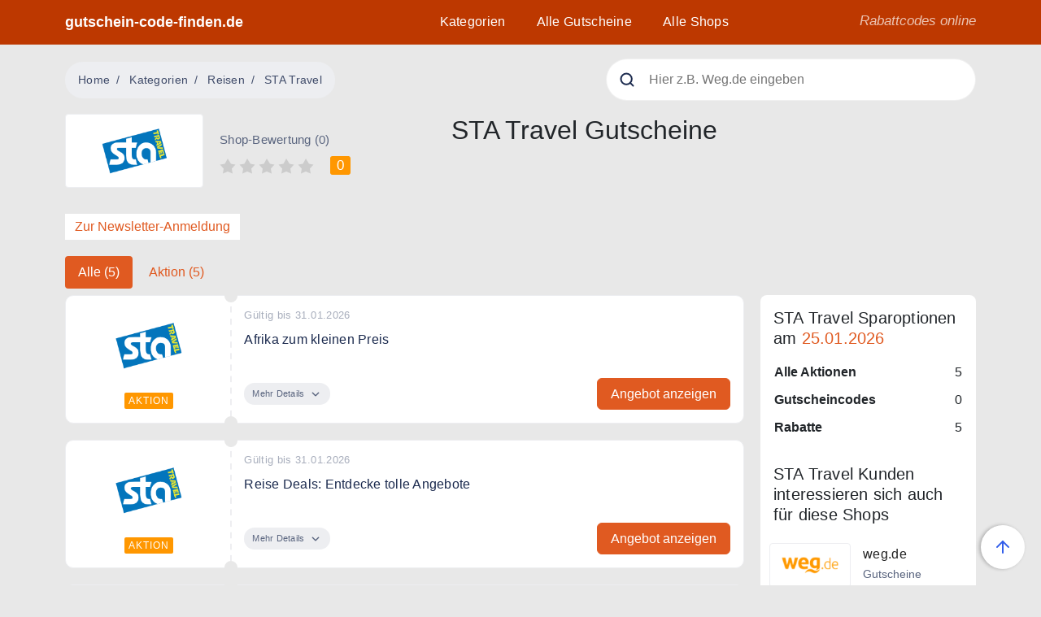

--- FILE ---
content_type: text/html; charset=UTF-8
request_url: https://gutschein-code-finden.de/gutscheine/statravel.de
body_size: 14500
content:
<!DOCTYPE html>
<html lang="de">

    <head>
        <meta charset="utf-8">
<meta name="viewport" content="width=device-width, initial-scale=1">

    <meta name="csrf-token" content="fTES3rssJpROOiUcmhuYnH6vrH6vvZpOumfmRjQ5">

            <title>STA Travel Afrika zum kleinen Preis Gutschein ❤️ aktuell von Januar 2026</title>
    
            <meta name="description" content="Spare mit den 5 Gutscheinen direkt bei STA Travel. Mit dem bestem Gutschein sparst Du heute 50%. Alle Gutscheine aktuell von Januar 2026 hier.">
    
    <meta name="keywords" content="">
    <meta name="robots" content="max-snippet:-1, max-image-preview:large, max-video-preview:-1">
    <link rel="canonical" href="https://gutschein-code-finden.de/gutscheine/statravel.de" />
    <meta property="og:locale" content="de_DE" />
    <meta property="og:type" content="" />
    <meta property="og:title" content="STA Travel Afrika zum kleinen Preis von Januar 2026" />
    <meta property="og:description" content="" />
    <meta property="og:url" content="https://gutschein-code-finden.de/gutscheine/statravel.de" />
    <meta property="og:site_name" content="" />

    <meta property="article:publisher" content="https://www.facebook.com/urlaubsgutscheine.de/" />
        <meta property="article:section" content="">
    <meta property="article:published_time" content="2022-10-07T15:08:30+00:00" />
    <meta property="article:modified_time" content="2026-01-02T16:30:41+00:00" />
    <meta property="og:updated_time" content="2026-01-02T16:30:41+00:00" />
        <meta name="twitter:card" content="summary_large_image" />
    <meta name="twitter:description" content="STA Travel Afrika zum kleinen Preis von Januar 2026" />
    <meta name="twitter:content" content="" />
    <meta name="twitter:site" content="@UrlaubsGutsche" />

        <meta name="twitter:creator" content="@UrlaubsGutsche" />
    
<link rel="Apple-Touch-Symbol" sizes="57x57" href="https://gutschein-code-finden.de/icons/apple-icon-57x57.png">
<link rel="Apple-Touch-Symbol" sizes="60x60" href="https://gutschein-code-finden.de/icons/apple-icon-60x60.png">
<link rel="Apple-Touch-Symbol" sizes=" 72x72" href="https://gutschein-code-finden.de/icons/apple-icon-72x72.png">
<link rel="Apple-Touch-Symbol" sizes="76x76" href="https://gutschein-code-finden.de/icons/apple-icon-76x76.png">
<link rel="Apple-Touch-Symbol" sizes=" 114x114" href="https://gutschein-code-finden.de/icons/apple-icon-114x114.png">
<link rel="Apple-Touch-Symbol" sizes="120x120" href="https://gutschein-code-finden.de/icons/apple-icon-120x120.png">
<link rel="Apple-Touch-Symbol" sizes="144x144" href="https://gutschein-code-finden.de/icons/apple-icon-144x144.png">
<link rel="apple-touch-icon" sizes=" 152x152" href="https://gutschein-code-finden.de/icons/apple-icon-152x152.png">
<link rel="apple-touch-icon" sizes="180x180" href="https://gutschein-code-finden.de/icons/apple-icon-180x180.png">
<link rel="icon" type="image/png" sizes="192x192" href="https://gutschein-code-finden.de/icons/android-icon-192x192.png">
<link rel="icon" type="image/png" sizes="32x32" href="https://gutschein-code-finden.de/icons/favicon-32x32.png">
<link rel="icon" type="image/png" sizes="96x96" href="https://gutschein-code-finden.de/icons/favicon-96x96.png">
<link rel="icon" type="image/png" sizes="16x16" href="https://gutschein-code-finden.de/icons/favicon-16x16.png">
<meta name="msapplication-TileColor" content="#ffffff">
<meta name="msapplication-TileImage" content="https://gutschein-code-finden.de/icons/ms-icon-144x144.png">
<meta name="theme-color" content="#ffffff">
<link rel="manifest" href="https://gutschein-code-finden.de/icons/manifest.json">

<link rel="preconnect" href="https://s7.addthis.com">
<link rel="preconnect" href="https://www.google-analytics.com">
<link rel="preconnect" href="https://z.moatads.com">
<link rel="preconnect" href="https://googleads.g.doubleclick.net">
<link rel="preconnect" href="https://www.googleadservices.com">

<link rel="dns-prefetch" href="https://s7.addthis.com">
<link rel="dns-prefetch" href="https://www.google-analytics.com">
<link rel="dns-prefetch" href="https://z.moatads.com">
<link rel="dns-prefetch" href="https://googleads.g.doubleclick.net">
<link rel="dns-prefetch" href="https://www.googleadservices.com">

<link rel="preload" href="https://gutschein-code-finden.de/fonts/sf-ui-display-light-58646b33e0551.woff" as="font" type="font/woff" crossorigin="anonymous">
<link rel="preload" href="https://gutschein-code-finden.de/fonts/sf-ui-display-medium-58646be638f96.woff" as="font" type="font/woff" crossorigin="anonymous">
<link rel="preload" href="https://gutschein-code-finden.de/fonts/sf-ui-display-semibold-58646eddcae92.woff" as="font" type="font/woff" crossorigin="anonymous">
<link rel="preload" href="https://gutschein-code-finden.de/fonts/sf-ui-display-bold-58646a511e3d9.woff" as="font" type="font/woff" crossorigin="anonymous">


  <style>:root{--blue:#007bff;--indigo:#6610f2;--purple:#6f42c1;--pink:#e83e8c;--red:#dc3545;--orange:#fd7e14;--yellow:#ffc107;--green:#28a745;--teal:#20c997;--cyan:#17a2b8;--white:#fff;--gray:#6c757d;--gray-dark:#343a40;--primary:#e05a21;--secondary:#6c757d;--success:#28a745;--info:#17a2b8;--light:#edeef1;--danger:#ff4136;--dark-blue:#1b2a4e;--almost-black:#212121;--breakpoint-xs:0;--breakpoint-sm:576px;--breakpoint-md:768px;--breakpoint-lg:992px;--breakpoint-xl:1200px;--font-family-sans-serif:Ubuntu,Open Sans,sans-serif;--font-family-monospace:SFMono-Regular,Menlo,Monaco,Consolas,&quot;Liberation Mono&quot;,&quot;Courier New&quot;,monospace}*,:after,:before{box-sizing:border-box}html{font-family:sans-serif;line-height:1.15;-webkit-text-size-adjust:100%}header,main,nav{display:block}body{margin:0;font-family:Ubuntu,Open Sans,sans-serif;font-size:1rem;font-weight:300;line-height:1.5;color:#212529;text-align:left;background-color:#e8e8e8}h1,h2,h3,h4,h5{margin-top:0;margin-bottom:22px}p{margin-top:0;margin-bottom:1rem}ol,ul{margin-bottom:1rem}ol,ul{margin-top:0}strong{font-weight:bolder}small{font-size:80%}a{color:#e05a21;text-decoration:none;background-color:transparent}img{border-style:none}img,svg{vertical-align:middle}svg{overflow:hidden}table{border-collapse:collapse}th{text-align:inherit;text-align:-webkit-match-parent}button{border-radius:0}button,input{margin:0;font-family:inherit;font-size:inherit;line-height:inherit}button,input{overflow:visible}button{text-transform:none}[type=button],button{-webkit-appearance:button}[type=button]::-moz-focus-inner,button::-moz-focus-inner{padding:0;border-style:none}::-webkit-file-upload-button{font:inherit;-webkit-appearance:button}.h4,.h5,.h6,h1,h2,h3,h4,h5{margin-bottom:22px;font-weight:400;line-height:1.25}h1,h2{font-size:2rem}h3{font-size:1.75rem}.h4,h4{font-size:1.5rem}.h5,h5{font-size:1.25rem}.h6{font-size:1.125rem}small{font-size:1rem;font-weight:400}.container{width:100%;padding-right:10px;padding-left:10px;margin-right:auto;margin-left:auto}@media (min-width:576px){.container{max-width:540px}}@media (min-width:768px){.container{max-width:720px}}@media (min-width:992px){.container{max-width:960px}}@media (min-width:1200px){.container{max-width:1140px}}.row{display:flex;flex-wrap:wrap;margin-right:-10px;margin-left:-10px}.col-12,.col-4,.col-5,.col-7,.col-8,.col-lg-3,.col-lg-5,.col-lg-6,.col-lg-9,.col-md-2,.col-md-3,.col-md-4,.col-md-7,.col-md-8,.col-md-9,.col-sm-3,.col-sm-9,.col-xl-3,.col-xl-6{position:relative;width:100%;padding-right:10px;padding-left:10px}.col-4{flex:0 0 33.3333333333%;max-width:33.3333333333%}.col-5{flex:0 0 41.6666666667%;max-width:41.6666666667%}.col-7{flex:0 0 58.3333333333%;max-width:58.3333333333%}.col-8{flex:0 0 66.6666666667%;max-width:66.6666666667%}.col-12{flex:0 0 100%;max-width:100%}.order-1{order:1}.order-2{order:2}.order-3{order:3}.order-4{order:4}.order-9{order:9}@media (min-width:576px){.col-sm-3{flex:0 0 25%;max-width:25%}.col-sm-9{flex:0 0 75%;max-width:75%}}@media (min-width:768px){.col-md-2{flex:0 0 16.6666666667%;max-width:16.6666666667%}.col-md-3{flex:0 0 25%;max-width:25%}.col-md-4{flex:0 0 33.3333333333%;max-width:33.3333333333%}.col-md-7{flex:0 0 58.3333333333%;max-width:58.3333333333%}.col-md-8{flex:0 0 66.6666666667%;max-width:66.6666666667%}.col-md-9{flex:0 0 75%;max-width:75%}.order-md-5{order:5}}@media (min-width:992px){.col-lg-3{flex:0 0 25%;max-width:25%}.col-lg-5{flex:0 0 41.6666666667%;max-width:41.6666666667%}.col-lg-6{flex:0 0 50%;max-width:50%}.col-lg-9{flex:0 0 75%;max-width:75%}}@media (min-width:1200px){.col-xl-3{flex:0 0 25%;max-width:25%}.col-xl-6{flex:0 0 50%;max-width:50%}}.nav{display:flex;flex-wrap:wrap;padding-left:0;margin-bottom:0;list-style:none}.nav-link{display:block;padding:.5rem 1rem}.nav-pills .nav-link{border-radius:.25rem}.nav-pills .nav-link.active{color:#fff;background-color:#007bff}.navbar{position:relative;padding:.5rem 1rem}.navbar{display:flex;flex-wrap:wrap;align-items:center;justify-content:space-between}.navbar-collapse{flex-basis:100%;flex-grow:1;align-items:center}.navbar-toggler{padding:.25rem .75rem;font-size:1.25rem;line-height:1;background-color:transparent;border:1px solid transparent;border-radius:.25rem}@media (min-width:992px){.navbar-expand-lg{flex-flow:row nowrap;justify-content:flex-start}.navbar-expand-lg .navbar-collapse{display:flex!important;flex-basis:auto}.navbar-expand-lg .navbar-toggler{display:none}}.card{position:relative;display:flex;flex-direction:column;min-width:0;word-wrap:break-word;background-color:#fff;background-clip:border-box;border:1px solid #edeef1;border-radius:10px}.card-body{flex:1 1 auto;min-height:1px;padding:1.25rem}.card-title{margin-bottom:.75rem}.bg-white{background-color:#fff!important}.rounded{border-radius:8px!important}.d-none{display:none!important}.d-block{display:block!important}.d-flex{display:flex!important}@media (min-width:768px){.d-md-inline-block{display:inline-block!important}.d-md-block{display:block!important}}@media (min-width:992px){.d-lg-block{display:block!important}}@media (min-width:1200px){.d-xl-block{display:block!important}}.flex-column{flex-direction:column!important}.flex-wrap{flex-wrap:wrap!important}.justify-content-start{justify-content:flex-start!important}.justify-content-center{justify-content:center!important}.justify-content-between{justify-content:space-between!important}.align-items-center{align-items:center!important}@media (min-width:768px){.align-items-md-start{align-items:flex-start!important}}.position-static{position:static!important}.position-relative{position:relative!important}.w-100{width:100%!important}.mr-1{margin-right:.25rem!important}.mb-1{margin-bottom:.25rem!important}.mt-2{margin-top:.5rem!important}.mb-2{margin-bottom:.5rem!important}.mt-3{margin-top:1rem!important}.mb-3{margin-bottom:1rem!important}.ml-3{margin-left:1rem!important}.mt-4{margin-top:1.25rem!important}.mb-4{margin-bottom:1.25rem!important}.ml-4{margin-left:1.25rem!important}.mt-5{margin-top:1.5rem!important}.mb-5{margin-bottom:1.5rem!important}.mt-6{margin-top:2rem!important}.mb-6{margin-bottom:2rem!important}.mt-7{margin-top:3rem!important}.py-1{padding-top:.25rem!important}.px-1{padding-right:.25rem!important}.py-1{padding-bottom:.25rem!important}.px-1{padding-left:.25rem!important}.p-3{padding:1rem!important}.py-3{padding-top:1rem!important}.py-3{padding-bottom:1rem!important}@media (min-width:768px){.mt-md-0{margin-top:0!important}.ml-md-0{margin-left:0!important}.mt-md-2{margin-top:.5rem!important}.mt-md-4{margin-top:1.25rem!important}}@media (min-width:992px){.m-lg-0{margin:0!important}.mt-lg-0{margin-top:0!important}.mb-lg-0{margin-bottom:0!important}.p-lg-0{padding:0!important}.pt-lg-8{padding-top:4.5rem!important}}.text-left{text-align:left!important}.text-right{text-align:right!important}.text-center{text-align:center!important}@media (min-width:768px){.text-md-left{text-align:left!important}}@media (min-width:992px){.text-lg-left{text-align:left!important}.text-lg-right{text-align:right!important}}@media (min-width:1200px){.text-xl-center{text-align:center!important}}.text-primary{color:#e05a21!important}.text-muted{color:#545454!important}.visible{visibility:visible!important}.close{float:right;font-size:1.5rem;font-weight:700;line-height:1;color:#000;text-shadow:0 1px 0 #fff;opacity:.5}button.close{padding:0;background-color:transparent;border:0}html{scroll-behavior:smooth}strong{font-weight:700}h1{overflow-wrap:break-word;word-wrap:break-word;-ms-word-break:break-all;word-break:break-all;word-break:break-word;-ms-hyphens:auto;-webkit-hyphens:auto;hyphens:auto}h2{letter-spacing:.15px}h3{line-height:33px;font-weight:500}h3,h4{letter-spacing:.2px}h5{line-height:24px;margin-bottom:12px;letter-spacing:.15px}.h6{font-weight:300;line-height:1.333}img{max-width:100%}a,button{text-decoration:none}small{font-weight:300}.list-group{list-style:none}.my-break-word{overflow-wrap:break-word;word-wrap:break-word;-ms-word-break:break-all;word-break:break-all;word-break:break-word;-ms-hyphens:auto;-webkit-hyphens:auto;hyphens:auto}.scroll-top{z-index:1000;position:fixed;display:none;opacity:0;bottom:20px;right:20px;padding:6px;width:54px;height:54px;border-radius:50%;box-shadow:0 2px 4px rgba(0,0,0,.25);display:flex;align-items:center;justify-content:center;background:#fff;transform:rotate(90deg)}.scroll-top.visible{display:flex;opacity:1}.header{position:fixed;top:0;z-index:99;background:#bd3800;border-bottom:1px solid hsla(0,0%,90.2%,.2)}.header__logo,.header__slogan{position:relative;z-index:9;display:block}.header__logo{padding-top:.25rem!important;padding-bottom:.25rem!important;height:100%;display:inline-flex;align-items:center;color:#fff;font-weight:600;font-size:1.1rem}.header__slogan{padding:14px 0;color:#fff;font-size:17px;line-height:24px;font-style:italic;opacity:.7}.nav-down{position:fixed}.main-menu{position:absolute;left:0;top:0;right:0;z-index:8;margin:0;height:100vh;padding:80px 0 43px;list-style:none;transform:translateY(-100%)}.main-menu:before{content:&quot;&quot;;position:absolute;top:0;left:-100vw;z-index:-1;width:200vw;height:100%;background:#1b2a4e}@media (min-width:992px){.main-menu:before{content:none}}@media (min-width:992px){.main-menu{position:static;height:auto;padding:0;transform:none;justify-content:flex-end}}.main-menu li{margin:0 12px;padding:15px 7px}@media (min-width:992px){.main-menu li{position:static;display:inline-block}}.main-menu li a{color:#fff;line-height:1.375;letter-spacing:.3px;text-decoration:none}.main-menu li.header__slogan{position:absolute;bottom:48px;margin:0 12px;padding:15px 7px}@media (min-width:992px){.main-menu li.header__slogan{display:none}}.navbar{position:static;display:block;padding:0}.navbar-toggler{position:relative;z-index:9;float:right;display:flex;align-items:center;padding-top:14px;padding-bottom:12px}.navbar-toggler-btn{position:relative;overflow:hidden;height:20px;width:25px;border-radius:0;border:none;background:0 0}.navbar-toggler-btn i{position:absolute;left:0;display:block;width:100%;height:2px;border-radius:10px;background-color:#fff;margin-right:0}.navbar-toggler-btn i:first-child{top:0}.navbar-toggler-btn i:nth-child(2){top:calc(50% - 1px)}.navbar-toggler-btn i:last-child{bottom:0}.search{position:relative;margin:0 auto;max-width:600px;border-radius:3px;color:#5a657f}.search__icon{position:absolute;top:16px;left:16px;z-index:3}.search__close,.search__loading{position:absolute;top:16px;right:16px;z-index:3;display:none}.search input{width:100%;height:52px;padding-left:52px;border:1px solid hsla(0,0%,89.8%,.56);border-radius:50px}.search__box{position:absolute;opacity:0;left:0;right:0;z-index:11;margin-top:20px;border-radius:3px;box-shadow:0 0 30px -15px #000}.search__close,.search__loading{display:block;position:absolute;top:15;right:15px;opacity:0;visibility:hidden}.mobile-search{margin-top:-63px;margin-bottom:60px}@media (min-width:992px){.mobile-search{display:none}}.modal{position:fixed;top:0;left:0;z-index:1050;display:none;width:100%;height:100%;overflow:hidden;outline:0}.modal-dialog{position:relative;width:auto;margin:.5rem}.modal.fade .modal-dialog{transform:translateY(-50px)}.modal-content{position:relative;display:flex;flex-direction:column;width:100%;background-color:#fff;background-clip:padding-box;border:1px solid rgba(0,0,0,.2);border-radius:.3rem;outline:0}.modal-header{display:flex;align-items:flex-start;justify-content:space-between;padding:1rem;border-bottom:1px solid #dee2e6;border-top-left-radius:calc(.3rem - 1px);border-top-right-radius:calc(.3rem - 1px)}.modal-header .close{padding:1rem;margin:-1rem -1rem -1rem auto}.modal-title{margin-bottom:0;line-height:1.5}.modal-body{position:relative;flex:1 1 auto;padding:1rem}@media (min-width:576px){.modal-dialog{max-width:500px;margin:1.75rem auto}}.list-group{display:flex;flex-direction:column;padding-left:0;margin-bottom:0;border-radius:.25rem}.list-group-horizontal{flex-direction:row}.card-body{position:relative;height:100%;padding:16px}.card-body-left{padding:16px 6px 16px 16px;text-align:center}@media (min-width:992px){.card-body-left{text-align:left}}.card-body-right:before{content:&quot;&quot;;position:absolute;top:0;bottom:0;left:-11px;height:100%;width:2px;z-index:2;background-image:url(https://www.gutscheincodefinden.de/images/separator.svg?ef78a61396673e15642c34b09084dc91);background-position:bottom}.coupon-fullwidth .card-body-right{display:flex;padding:16px 16px 16px 6px;flex-direction:column;justify-content:space-between}.card-label{display:inline-block;padding:2px 5px;border-radius:2px;background:#ff9700;color:#fff;font-size:9px;line-height:16px;font-weight:500;letter-spacing:1px;text-transform:uppercase}@media (min-width:576px){.card-label{font-size:12px}}.type-voucher .card-label{background:#23a942}.type-voucher .card-title{color:#23a942}.coupons-list .coupon h2{font-size:inherit;font-weight:inherit;display:inline}.coupons-list .shop-logo-wrapper{margin-bottom:10px}.card-title{color:#ff9700;font-size:16px;font-weight:700;margin-bottom:0}@media (min-width:576px){.card-title{font-size:20px}}.card-text{margin-bottom:10px;line-height:22px;letter-spacing:.25px;color:#1b2a4e}.card-date{margin-bottom:8px;font-size:13px;line-height:16px;letter-spacing:.35px;color:#a8aebc}.stamps{position:relative}.stamps:after,.stamps:before{content:&quot;&quot;;position:absolute;z-index:3;left:-8px;width:16px;height:16px;border-radius:50%;background:#e8e8e8}.stamps:before{top:-8px}.stamps:after{bottom:-8px}.card-more-info{max-height:0;overflow:hidden}.card-btn-wrap{display:flex;justify-content:space-between;flex-direction:column;align-items:flex-start;margin-top:10px}@media (min-width:576px){.card-btn-wrap{flex-direction:row;align-items:center}}.card-btn-more{display:inline-block;padding:4px 13px 4px 10px;margin-bottom:15px;border-radius:100px;background:#edeef1;color:#5a657f;font-size:13px;line-height:19px;letter-spacing:.25px;font-size:11px}.card-btn-more svg{width:10px;height:6px}@media (min-width:576px){.card-btn-more{margin-bottom:0}}@media (min-width:992px){.card-btn-more{margin-bottom:15px}}@media (min-width:1200px){.card-btn-more{margin-bottom:0}}.card-btn-more .more{display:inline-block}.card-btn-more .less{display:none}.card-btn-more svg{margin-left:5px}.card-btn{display:inline-flex}@media (min-width:576px) and (max-width:767.98px){.card-btn{font-size:11px}.card-btn .has-code{padding-left:10px}}.card-btn--blue{position:relative;display:inline-block;background:#e05a21;padding:8px 16px;color:#fff;line-height:1.375em;border-radius:3px}@media (max-width:767.98px){.card-btn--blue{padding-left:8px;padding-right:8px}}.card-btn--blue svg{display:none}.card-btn--blue.has-code{border-radius:3px 0 0 3px}.card-btn--blue.has-code:after{content:&quot;&quot;;position:absolute;top:0;right:-10px;width:10px;height:10px;background:#e05a21;transform-origin:left}.card-btn--blue.has-code:before{content:&quot;&quot;;position:absolute;bottom:0;right:0;width:6px;height:15px;border-bottom:1px solid #ececec;background:#fff;transform:scaleX(0);transform-origin:right}.card-btn--blue.has-code svg{display:block;position:absolute;bottom:0;right:0;z-index:2;transform:translateX(25px);transform-origin:bottom}.card-btn--blue.has-code svg *{fill:#bd3800}.card-btn--under{display:inline-block;padding:8px 7px;border-right:1px solid #ececec;border-bottom:1px solid #ececec;border-top:1px solid #ececec;border-radius:0 3px 3px 0;font-size:.9rem;color:#1b2a4e;line-height:21px;background:#fff;margin-left:-10px!important}@media (min-width:576px) and (max-width:767.98px){.coupon .card-body-right{padding-left:6px}}.coupon-code-value{position:absolute;text-indent:-10000px}.breadcrumb{display:flex;flex-wrap:wrap;padding:.75rem 1rem;margin-bottom:1rem;font-size:.875rem;list-style:none;background-color:#edeef1;border-radius:100px}.breadcrumb-item+.breadcrumb-item{padding-left:.5rem}.breadcrumb-item+.breadcrumb-item:before{float:left;padding-right:.5rem;color:#404c6a;content:&quot;/&quot;}.breadcrumb-item.active{color:#404c6a}.breadcrumb{display:inline-flex;margin-bottom:0}.breadcrumb-item{letter-spacing:.3px;line-height:21px;font-weight:400}.breadcrumb-item a{color:#404c6a}.breadcrumb-item+.breadcrumb-item:before{width:8px;margin-right:.5rem}.shop-logo-wrapper{border:1px solid #edeef1;border-radius:4px;padding-top:18px;padding-bottom:18px;display:flex;align-items:center;justify-content:center}.shop-list-small{flex-direction:row;flex-wrap:wrap;margin:0 -10px}@media (min-width:992px){.shop-list-small{flex-direction:column}}.shop-list-small li{display:flex;align-items:center;width:100%;margin-bottom:12px;position:relative;min-height:52px;padding:0 10px 0 120px}@media (min-width:576px){.shop-list-small li{width:50%}}@media (min-width:768px){.shop-list-small li{width:auto}}.shop-list-small li .h6{font-size:16px;margin-bottom:2px;word-break:break-word;font-weight:400}.shop-list-small li small{font-size:14px;color:#5a657f}.shop-list-small li a.shop-logo-wrapper{position:absolute;top:0;left:5px;bottom:0;width:100px}.shop-title{margin-top:3px;font-size:14px;font-weight:400;letter-spacing:.3px;line-height:20px;color:#212121}.rating-info{font-size:15px;color:#5a657f}.rating-info,.rating-number{line-height:19px;letter-spacing:.25px}.rating-number{display:inline-block;padding:2px 8px;background:#ff9700;border-radius:3px;font-size:17px;color:#fff}.tags li{background:#fff;margin-right:12px;margin-bottom:12px;padding:10px 12px;color:#1b2a4e}.shop-logo-wrapper img{width:95%;height:auto}@media (min-width:768px){.single-shop .shop-logo-wrapper{width:100%;max-width:200px;padding-top:40px;padding-bottom:40px}}.similar-shops .shop-logo-wrapper{width:75px;height:55px;padding-top:10px!important;padding-bottom:10px!important;margin-right:10px;margin-bottom:0}.coupon-fullwidth .shop-logo-wrapper{border:none;padding-top:10px;padding-bottom:10px}.nav-pills .nav-link.active{background-color:#e05a21!important} .breadcrumb-item+.breadcrumb-item:before{content:"/"!important;} 
  
  .order-first {
    order: -1;
  }
  
  .order-last {
    order: 13;
  }
  
  .order-0 {
    order: 0;
  }
  
  .order-1 {
    order: 1;
  }
  
  .order-2 {
    order: 2;
  }
  
  .order-3 {
    order: 3;
  }
  
  .order-4 {
    order: 4;
  }
  
  .order-5 {
    order: 5;
  }
  
  .order-6 {
    order: 6;
  }
  
  .order-7 {
    order: 7;
  }
  
  .order-8 {
    order: 8;
  }
  
  .order-9 {
    order: 9;
  }
  
  .order-10 {
    order: 10;
  }
  
  .order-11 {
    order: 11;
  }
  
  .order-12 {
    order: 12;
  }

  @media (min-width: 768px) {
    .order-md-5 {
        order: 5;
    }

    .order-md-8 {
       order: 8;
    }
  }
  </style>

<style>
@font-face {
  font-family: 'SF UI Display';
  font-style: normal;
  font-weight: 300;
  src: local('SF UI Display Light'), url(https://gutschein-code-finden.de/fonts/sf-ui-display-light-58646b33e0551.woff) format('woff');
  font-display: swap;
}

@font-face {
  font-family: 'SF UI Display';
  font-style: normal;
  font-weight: 400;
  src: local('SF UI Display Medium'), url(https://gutschein-code-finden.de/fonts/sf-ui-display-medium-58646be638f96.woff) format('woff');
  font-display: swap;
}


@font-face {
  font-family: 'SF UI Display';
  font-style: normal;
  font-weight: 500;
  src: local('SF UI Display Semibold'), url(https://gutschein-code-finden.de/fonts/sf-ui-display-semibold-58646eddcae92.woff) format('woff');
  font-display: swap;
}


@font-face {
  font-family: 'SF UI Display';
  font-style: normal;
  font-weight: 700;
  src: local('SF UI Display Bold'), url(https://gutschein-code-finden.de/fonts/sf-ui-display-bold-58646a511e3d9.woff) format('woff');
  font-display: swap;
}

</style>

  <!-- Global site tag (gtag.js) - Google Analytics -->
  <script async src="https://www.googletagmanager.com/gtag/js?id=UA-164622125-1"></script>
  <script>
    window.dataLayer = window.dataLayer || [];
    function gtag(){dataLayer.push(arguments);}
    gtag('js', new Date());

    gtag('config', 'UA-112375878-1');
    gtag('config', 'AW-10778384070');
  </script>
    </head>
    <body id="frontend-shops-show">
        <header class="header nav-down w-100">
            <div class="container position-relative">
                <div class="row">
                    <div class="col-5 col-md-3">
                        <a href="https://gutschein-code-finden.de" class="header__logo">
                                                        gutschein-code-finden.de
                                                    </a>
                    </div>
                    <div class="col-xl-6 col-md-9 col-7 text-xl-center text-lg-right position-static">
                        <nav class="navbar navbar-expand-lg">
                            <div class="navbar-toggler">
                                <button type="button" class="navbar-toggler-btn">
                                    <i></i>
                                    <i></i>
                                    <i></i>
                                </button>
                                <a href="#" class="ml-3 mobile-search-toggler-btn">
                                    <svg width="20" height="20" viewBox="0 0 20 20" fill="none" xmlns="http://www.w3.org/2000/svg">
                                        <path d="M9.16667 15.8333C12.8486 15.8333 15.8333 12.8486 15.8333 9.16667C15.8333 5.48477 12.8486 2.5 9.16667 2.5C5.48477 2.5 2.5 5.48477 2.5 9.16667C2.5 12.8486 5.48477 15.8333 9.16667 15.8333Z" stroke="#ffffff" stroke-width="2" stroke-linecap="round" stroke-linejoin="round"/>
                                        <path d="M17.5 17.5L13.875 13.875" stroke="#ffffff" stroke-width="2" stroke-linecap="round" stroke-linejoin="round"/>
                                    </svg>
                                </a>
                            </div>
                            <ul class="main-menu navbar-collapse">
                                <li><a href="https://gutschein-code-finden.de/kategorien">Kategorien</a></li>
                                <li><a href="https://gutschein-code-finden.de/gutscheine">Alle Gutscheine</a></li>
                                <li><a href="https://gutschein-code-finden.de/shops">Alle Shops</a></li>


                                
                                
                                
                                
                                
                                
                                <li class="header__slogan m-lg-0 p-lg-0">Rabattcodes online</li>
                            </ul>
                        </nav>
                    </div>
                    <div class="col-xl-3 d-none d-xl-block text-right">
                        <span class="header__slogan">Rabattcodes online</span>
                    </div>
                </div>
            </div>
        </header>

        <div class="container mobile-search">
            <form class="search live-search" action="https://gutschein-code-finden.de/search">
    <img class="search__icon" src="https://gutschein-code-finden.de/images/search.svg" alt="search">
    <img class="search__close" src="https://gutschein-code-finden.de/images/search-close.svg" alt="search">
    <img class="search__loading" width="20" height="20" src="https://gutschein-code-finden.de/images/search-loading.svg" alt="loading">
    <input type="text" name="q" placeholder="Hier z.B. Weg.de eingeben">
    <div class="search__box"></div>
</form>
        </div>

            <main class="single-shop" data-slug="statravel.de">
        <div class="container">
            <header class="py-3 pt-lg-8">
                <div class="row justify-content-between align-items-center">
                                        <div class="col-lg-6 text-lg-left text-center mb-1 mb-lg-0 mt-md-0">
    <nav aria-label="breadcrumb">
        <ol class="breadcrumb" itemprop="breadcrumb">
            <li class="breadcrumb-item"><a rel="home" href="https://gutschein-code-finden.de">Home</a></li>
            <li class="breadcrumb-item"><a href="https://gutschein-code-finden.de/kategorien">Kategorien</a></li>
                                                    <li class="breadcrumb-item">
                                <a title="Reisen" href="https://gutschein-code-finden.de/kategorie/reisen">
                                    Reisen
                                </a>
                            </li>
                                                <li class="breadcrumb-item active" aria-current="page">STA Travel</li>
        </ol>
    </nav>

</div>                    <script type="application/ld+json">
{
"@context": "https://schema.org",
"@type": "BreadcrumbList",
  "itemListElement": [{
    "@type": "ListItem",
    "position": 1,
    "name": "Home",
    "item": "https://gutschein-code-finden.de"
  },{
    "@type": "ListItem",
    "position": 2,
    "name": "Kategorien",
    "item": "https://gutschein-code-finden.de/kategorien"
  },{
    "@type": "ListItem",
    "position": 3,
        "name": "Reisen",
    "item": "https://gutschein-code-finden.de/kategorie/reisen"
      },{
    "@type": "ListItem",
    "position": 4,
    "name": "STA Travel",
    "item": "https://gutschein-code-finden.de/gutscheine/statravel.de"
  }]
}
</script>

                    <div class="col-lg-5 d-none d-lg-block mt-md-4 mt-lg-0">
                        <form class="search live-search" action="https://gutschein-code-finden.de/search">
    <img class="search__icon" src="https://gutschein-code-finden.de/images/search.svg" alt="search">
    <img class="search__close" src="https://gutschein-code-finden.de/images/search-close.svg" alt="search">
    <img class="search__loading" width="20" height="20" src="https://gutschein-code-finden.de/images/search-loading.svg" alt="loading">
    <input type="text" name="q" placeholder="Hier z.B. Weg.de eingeben">
    <div class="search__box"></div>
</form>
                    </div>
                </div>

            </header>

            <div class="row">
                
                <div class="order-1 col-12">
                    <div class="row align-items-md-start">

                        <div class="order-1 col-4 col-md-2">
                            <a href="https://gutschein-code-finden.de/gutscheine/statravel.de" class="shop-logo-wrapper px-1 py-3 bg-white">
    <img class="lazy" width="120" height="45" src="https://gutschein-code-finden.de/imagecache/logo/shop-logo-stub_1.png" data-src="https://gutschein-code-finden.de/imagecache/logo/2431/statravelpng_7ba3632d6ca4452ed3613bd6c6778a91.png" alt="STA Travel Afrika zum kleinen Preis">
</a>
                        </div>
                        
                        <div class="order-2 col-8 col-md-3 mt-4">
                            <div class="ml-4 ml-md-0" id="shop-rating-wrapper">

    <div class="rating-info d-md-inline-block text-left">Shop-Bewertung (0)</div>
    <div class="rating mt-2 text-left">
                                <span data-stars="1">
                <svg width="20" height="19" viewBox="0 0 20 19" fill="none" xmlns="http://www.w3.org/2000/svg">
                    <path d="M10 0L14 6.5L19.5 7.5L15 12.5L16 18.5L10 16L4 18.5L5 12.5L0.5 7.5L6.5 6.5L10 0Z" fill="#CCCCCC"/>
                </svg>
            </span>
                                <span data-stars="2">
                <svg width="20" height="19" viewBox="0 0 20 19" fill="none" xmlns="http://www.w3.org/2000/svg">
                    <path d="M10 0L14 6.5L19.5 7.5L15 12.5L16 18.5L10 16L4 18.5L5 12.5L0.5 7.5L6.5 6.5L10 0Z" fill="#CCCCCC"/>
                </svg>
            </span>
                                <span data-stars="3">
                <svg width="20" height="19" viewBox="0 0 20 19" fill="none" xmlns="http://www.w3.org/2000/svg">
                    <path d="M10 0L14 6.5L19.5 7.5L15 12.5L16 18.5L10 16L4 18.5L5 12.5L0.5 7.5L6.5 6.5L10 0Z" fill="#CCCCCC"/>
                </svg>
            </span>
                                <span data-stars="4">
                <svg width="20" height="19" viewBox="0 0 20 19" fill="none" xmlns="http://www.w3.org/2000/svg">
                    <path d="M10 0L14 6.5L19.5 7.5L15 12.5L16 18.5L10 16L4 18.5L5 12.5L0.5 7.5L6.5 6.5L10 0Z" fill="#CCCCCC"/>
                </svg>
            </span>
                                <span data-stars="5">
                <svg width="20" height="19" viewBox="0 0 20 19" fill="none" xmlns="http://www.w3.org/2000/svg">
                    <path d="M10 0L14 6.5L19.5 7.5L15 12.5L16 18.5L10 16L4 18.5L5 12.5L0.5 7.5L6.5 6.5L10 0Z" fill="#CCCCCC"/>
                </svg>
            </span>
                <div class="rating-number mt-md-2 mt-lg-0 ml-3">0</div>
    </div>

</div>
                        </div>
                        
                        <div class="order-3 col-12 col-md-7">
                            <h1 class="text-center mt-6
                                text-md-left mt-md-0">
                                STA Travel Gutscheine
                            </h1>
                                                    </div>
                    </div>
                </div>

                <div class="d-none d-md-block col-12 order-2 mb-2">
                    <ul class="list-group list-group-horizontal mt-6 tags flex-wrap">
                                                <li class="py-1">
                            <a href="#sign-up-form">Zur Newsletter-Anmeldung</a>
                        </li>
                                            </ul>
                </div>


                <div class="order-3 col-12">
                                            <ul class="col-12 nav nav-pills d-flex justify-content-start mb-2" role="tablist">
            <li class="nav-item mr-1">
            <a class="coupon-types-filter nav-link active" href="#" data-target-type="alle" role="tab">Alle (5)</a>
        </li>
            <li class="nav-item mr-1">
            <a class="coupon-types-filter nav-link " href="#" data-target-type="promotion" role="tab">Aktion (5)</a>
        </li>
    </ul>                                    </div>

                
                <div class="order-4 col-12 col-md-8 col-lg-9 mb-5">
                    <div class="tab-content">
        <div class="coupons-list coupons-list__filtrable">
                                        <div class="coupon card mb-4 coupon-fullwidth type-promotion" data-type="promotion" id="coupon-2258978">

    <div class="row">
        <div class="col-4 col-sm-3">
            <div class="card-body card-body-left d-flex flex-column align-items-center justify-content-center">
                <a href="https://gutschein-code-finden.de/gutscheine/statravel.de" class="shop-logo-wrapper px-1 py-3 bg-white">
    <img class="lazy" width="120" height="45" src="https://gutschein-code-finden.de/imagecache/logo/shop-logo-stub_1.png" data-src="https://gutschein-code-finden.de/imagecache/logo/2431/statravelpng_7ba3632d6ca4452ed3613bd6c6778a91.png" alt="STA Travel Afrika zum kleinen Preis">
</a>
                
                <div class="text-center">
                    <div class="card-title"></div>
                    <div class="card-label">Aktion</div>
                </div>
            </div>
        </div>

        <div class="col-8 col-sm-9 stamps">
            <div class="card-body card-body-right">
                <div class="card-date">
                    Gültig bis 31.01.2026
                </div>

                                            <h2 class="coupon__content card-text">
                            Afrika zum kleinen Preis
                         </h2>
                                    <div class="card-more-info card-text">
                    Erkunde atemberaubende Landschaften und aufregende Metropolen in Südafrika &amp; Namibia. Tauche ein in eine vielfältige Tierwelt, probiere köstliches Essen und erlebe faszinierende Kulturen. Afrika, der Kontinent der Nationalparks, ist ein Traumziel für alle Reisenden. Entdecke jetzt unvergessliche Rundreisen in Afrika!
                                    </div>
                <div class="card-btn-wrap">
                    <div class="card-btn-more">
                        <span class="more">Mehr Details</span>
                        <span class="less">Weniger Details</span>
                        <svg width="12" height="8" viewBox="0 0 12 8" fill="none" xmlns="http://www.w3.org/2000/svg">
                            <path d="M1 1.5L6 6.5L11 1.5" stroke="#5A657F" stroke-width="1.66667" stroke-linecap="round" stroke-linejoin="round"/>
                        </svg>
                    </div>

                                            <a href="#" class="btn btn-primary cb nc" data-go="https://gutschein-code-finden.de/c/2258978">Angebot anzeigen</a>
                    

                </div>
            </div>
        </div>

    </div>
</div>
                            <div class="coupon card mb-4 coupon-fullwidth type-promotion" data-type="promotion" id="coupon-2129699">

    <div class="row">
        <div class="col-4 col-sm-3">
            <div class="card-body card-body-left d-flex flex-column align-items-center justify-content-center">
                <a href="https://gutschein-code-finden.de/gutscheine/statravel.de" class="shop-logo-wrapper px-1 py-3 bg-white">
    <img class="lazy" width="120" height="45" src="https://gutschein-code-finden.de/imagecache/logo/shop-logo-stub_1.png" data-src="https://gutschein-code-finden.de/imagecache/logo/2431/statravelpng_7ba3632d6ca4452ed3613bd6c6778a91.png" alt="STA Travel Afrika zum kleinen Preis">
</a>
                
                <div class="text-center">
                    <div class="card-title"></div>
                    <div class="card-label">Aktion</div>
                </div>
            </div>
        </div>

        <div class="col-8 col-sm-9 stamps">
            <div class="card-body card-body-right">
                <div class="card-date">
                    Gültig bis 31.01.2026
                </div>

                                            <div class="coupon__content card-text">
                            Reise Deals: Entdecke tolle Angebote
                        </div>
                                    <div class="card-more-info card-text">
                    Entdecke die besten Reise-Deals bei STA Travel und spare bei deinem nächsten Abenteuer – ob Strandurlaub, Trekking oder Surfen. Sichere dir unschlagbare Preise und starte deine Reiseplanung noch heute!
                                    </div>
                <div class="card-btn-wrap">
                    <div class="card-btn-more">
                        <span class="more">Mehr Details</span>
                        <span class="less">Weniger Details</span>
                        <svg width="12" height="8" viewBox="0 0 12 8" fill="none" xmlns="http://www.w3.org/2000/svg">
                            <path d="M1 1.5L6 6.5L11 1.5" stroke="#5A657F" stroke-width="1.66667" stroke-linecap="round" stroke-linejoin="round"/>
                        </svg>
                    </div>

                                            <a href="#" class="btn btn-primary cb nc" data-go="https://gutschein-code-finden.de/c/2129699">Angebot anzeigen</a>
                    

                </div>
            </div>
        </div>

    </div>
</div>
                            <div class="coupon card mb-4 coupon-fullwidth type-promotion" data-type="promotion" id="coupon-2262546">

    <div class="row">
        <div class="col-4 col-sm-3">
            <div class="card-body card-body-left d-flex flex-column align-items-center justify-content-center">
                <a href="https://gutschein-code-finden.de/gutscheine/statravel.de" class="shop-logo-wrapper px-1 py-3 bg-white">
    <img class="lazy" width="120" height="45" src="https://gutschein-code-finden.de/imagecache/logo/shop-logo-stub_1.png" data-src="https://gutschein-code-finden.de/imagecache/logo/2431/statravelpng_7ba3632d6ca4452ed3613bd6c6778a91.png" alt="STA Travel Afrika zum kleinen Preis">
</a>
                
                <div class="text-center">
                    <div class="card-title"></div>
                    <div class="card-label">Aktion</div>
                </div>
            </div>
        </div>

        <div class="col-8 col-sm-9 stamps">
            <div class="card-body card-body-right">
                <div class="card-date">
                    Gültig bis 31.01.2026
                </div>

                                            <div class="coupon__content card-text">
                            Asien zum kleinen Preis
                        </div>
                                    <div class="card-more-info card-text">
                    Erlebe die faszinierende Vielfalt Asiens auf einer unvergesslichen Rundreise! Entdecke Thailand, Vietnam und Indonesien im Südosten China und Japan im Osten oder Indien, Nepal und Sri Lanka im Süden bereits ab 324€
                                    </div>
                <div class="card-btn-wrap">
                    <div class="card-btn-more">
                        <span class="more">Mehr Details</span>
                        <span class="less">Weniger Details</span>
                        <svg width="12" height="8" viewBox="0 0 12 8" fill="none" xmlns="http://www.w3.org/2000/svg">
                            <path d="M1 1.5L6 6.5L11 1.5" stroke="#5A657F" stroke-width="1.66667" stroke-linecap="round" stroke-linejoin="round"/>
                        </svg>
                    </div>

                                            <a href="#" class="btn btn-primary cb nc" data-go="https://gutschein-code-finden.de/c/2262546">Angebot anzeigen</a>
                    

                </div>
            </div>
        </div>

    </div>
</div>
                            <div class="coupon card mb-4 coupon-fullwidth type-promotion" data-type="promotion" id="coupon-2229227">

    <div class="row">
        <div class="col-4 col-sm-3">
            <div class="card-body card-body-left d-flex flex-column align-items-center justify-content-center">
                <a href="https://gutschein-code-finden.de/gutscheine/statravel.de" class="shop-logo-wrapper px-1 py-3 bg-white">
    <img class="lazy" width="120" height="45" src="https://gutschein-code-finden.de/imagecache/logo/shop-logo-stub_1.png" data-src="https://gutschein-code-finden.de/imagecache/logo/2431/statravelpng_7ba3632d6ca4452ed3613bd6c6778a91.png" alt="STA Travel Afrika zum kleinen Preis">
</a>
                
                <div class="text-center">
                    <div class="card-title"></div>
                    <div class="card-label">Aktion</div>
                </div>
            </div>
        </div>

        <div class="col-8 col-sm-9 stamps">
            <div class="card-body card-body-right">
                <div class="card-date">
                    Gültig bis 31.01.2026
                </div>

                                            <div class="coupon__content card-text">
                            Flex-Paket: Flexibel umbuchen oder stornieren
                        </div>
                                    <div class="card-more-info card-text">
                    Plane und buche deinen lang ersehnten Urlaub von Anfang an mit einem guten Gefühl. Für nur 60 € pro Buchung sicherst du dir volle Flexibilität und Sicherheit zur gebuchten Pauschalreise oder dem gebuchten Hotel.*
                                    </div>
                <div class="card-btn-wrap">
                    <div class="card-btn-more">
                        <span class="more">Mehr Details</span>
                        <span class="less">Weniger Details</span>
                        <svg width="12" height="8" viewBox="0 0 12 8" fill="none" xmlns="http://www.w3.org/2000/svg">
                            <path d="M1 1.5L6 6.5L11 1.5" stroke="#5A657F" stroke-width="1.66667" stroke-linecap="round" stroke-linejoin="round"/>
                        </svg>
                    </div>

                                            <a href="#" class="btn btn-primary cb nc" data-go="https://gutschein-code-finden.de/c/2229227">Angebot anzeigen</a>
                    

                </div>
            </div>
        </div>

    </div>
</div>
                            <div class="coupon card mb-4 coupon-fullwidth type-promotion" data-type="promotion" id="coupon-2235521">

    <div class="row">
        <div class="col-4 col-sm-3">
            <div class="card-body card-body-left d-flex flex-column align-items-center justify-content-center">
                <a href="https://gutschein-code-finden.de/gutscheine/statravel.de" class="shop-logo-wrapper px-1 py-3 bg-white">
    <img class="lazy" width="120" height="45" src="https://gutschein-code-finden.de/imagecache/logo/shop-logo-stub_1.png" data-src="https://gutschein-code-finden.de/imagecache/logo/2431/statravelpng_7ba3632d6ca4452ed3613bd6c6778a91.png" alt="STA Travel Afrika zum kleinen Preis">
</a>
                
                <div class="text-center">
                    <div class="card-title"></div>
                    <div class="card-label">Aktion</div>
                </div>
            </div>
        </div>

        <div class="col-8 col-sm-9 stamps">
            <div class="card-body card-body-right">
                <div class="card-date">
                    Gültig bis 31.01.2026
                </div>

                                            <div class="coupon__content card-text">
                            Mietwagen buchen und flexibel die Welt entdecken
                        </div>
                                    <div class="card-more-info card-text">
                    Checke jetzt die Mietwagen Deals inklusive Flüge
                                    </div>
                <div class="card-btn-wrap">
                    <div class="card-btn-more">
                        <span class="more">Mehr Details</span>
                        <span class="less">Weniger Details</span>
                        <svg width="12" height="8" viewBox="0 0 12 8" fill="none" xmlns="http://www.w3.org/2000/svg">
                            <path d="M1 1.5L6 6.5L11 1.5" stroke="#5A657F" stroke-width="1.66667" stroke-linecap="round" stroke-linejoin="round"/>
                        </svg>
                    </div>

                                            <a href="#" class="btn btn-primary cb nc" data-go="https://gutschein-code-finden.de/c/2235521">Angebot anzeigen</a>
                    

                </div>
            </div>
        </div>

    </div>
</div>
                    </div>
    </div>

    <div class="coupons-list expired-coupons">
        <h3 class="text-center text-md-left mt-7 h4">Abgelaufene Gutscheine</h3>

                    <div class="coupon card mb-4 coupon-fullwidth type-promotion" data-type="promotion" id="coupon-2222592">

    <div class="row">
        <div class="col-4 col-sm-3">
            <div class="card-body card-body-left d-flex flex-column align-items-center justify-content-center">
                <a href="https://gutschein-code-finden.de/gutscheine/statravel.de" class="shop-logo-wrapper px-1 py-3 bg-white">
    <img class="lazy" width="120" height="45" src="https://gutschein-code-finden.de/imagecache/logo/shop-logo-stub_1.png" data-src="https://gutschein-code-finden.de/imagecache/logo/2431/statravelpng_7ba3632d6ca4452ed3613bd6c6778a91.png" alt="STA Travel Afrika zum kleinen Preis">
</a>
                
                <div class="text-center">
                    <div class="card-title">30%</div>
                    <div class="card-label">Aktion</div>
                </div>
            </div>
        </div>

        <div class="col-8 col-sm-9 stamps">
            <div class="card-body card-body-right">
                <div class="card-date">
                    Gültig bis 05.12.2025
                </div>

                                            <div class="coupon__content card-text">
                            30% Rabatt auf Erlebnisreisen
                         </div>
                                    <div class="card-more-info card-text">
                    Jetzt ist der perfekte Moment, um dein nächstes Abenteuer zu buchen! Vom 30. Oktober bis 30. November 2025 bekommst du bis zu 30 % Rabatt auf Hunderte Erlebnisreisen rund um den Globus. Die Angebote gelten für Abreisen zwischen dem 30. Oktober 2025 und 30. April 2026.
                                    </div>
                <div class="card-btn-wrap">
                    <div class="card-btn-more">
                        <span class="more">Mehr Details</span>
                        <span class="less">Weniger Details</span>
                        <svg width="12" height="8" viewBox="0 0 12 8" fill="none" xmlns="http://www.w3.org/2000/svg">
                            <path d="M1 1.5L6 6.5L11 1.5" stroke="#5A657F" stroke-width="1.66667" stroke-linecap="round" stroke-linejoin="round"/>
                        </svg>
                    </div>

                                            <button type="button" disabled class="btn btn-light">Abgelaufen</button>
                    

                </div>
            </div>
        </div>

    </div>
</div>
                    <div class="coupon card mb-4 coupon-fullwidth type-voucher" data-type="voucher" id="coupon-2129693">

    <div class="row">
        <div class="col-4 col-sm-3">
            <div class="card-body card-body-left d-flex flex-column align-items-center justify-content-center">
                <a href="https://gutschein-code-finden.de/gutscheine/statravel.de" class="shop-logo-wrapper px-1 py-3 bg-white">
    <img class="lazy" width="120" height="45" src="https://gutschein-code-finden.de/imagecache/logo/shop-logo-stub_1.png" data-src="https://gutschein-code-finden.de/imagecache/logo/2431/statravelpng_7ba3632d6ca4452ed3613bd6c6778a91.png" alt="STA Travel Afrika zum kleinen Preis">
</a>
                
                <div class="text-center">
                    <div class="card-title">100€</div>
                    <div class="card-label">Gutschein</div>
                </div>
            </div>
        </div>

        <div class="col-8 col-sm-9 stamps">
            <div class="card-body card-body-right">
                <div class="card-date">
                    Gültig bis 31.10.2025
                </div>

                                            <div class="coupon__content card-text">
                            100€ Gutschein für deine nächste Reise ❤️
                        </div>
                                    <div class="card-more-info card-text">
                    Buche jetzt dein nächstes Abenteuer und erhalte bis zu 100€ Gutschein zurück.
                                            <strong class="d-block text-muted mt-3">Bedingungen</strong>
                        <p class="text-muted">Gilt bei Neubuchung mit einem Mindestreisepreis von 1.000€. 
Gilt nicht für Nur-Flug Buchungen</p>
                                    </div>
                <div class="card-btn-wrap">
                    <div class="card-btn-more">
                        <span class="more">Mehr Details</span>
                        <span class="less">Weniger Details</span>
                        <svg width="12" height="8" viewBox="0 0 12 8" fill="none" xmlns="http://www.w3.org/2000/svg">
                            <path d="M1 1.5L6 6.5L11 1.5" stroke="#5A657F" stroke-width="1.66667" stroke-linecap="round" stroke-linejoin="round"/>
                        </svg>
                    </div>

                                            <button type="button" disabled class="btn btn-light">Abgelaufen</button>
                    

                </div>
            </div>
        </div>

    </div>
</div>
                    <div class="coupon card mb-4 coupon-fullwidth type-voucher" data-type="voucher" id="coupon-2129694">

    <div class="row">
        <div class="col-4 col-sm-3">
            <div class="card-body card-body-left d-flex flex-column align-items-center justify-content-center">
                <a href="https://gutschein-code-finden.de/gutscheine/statravel.de" class="shop-logo-wrapper px-1 py-3 bg-white">
    <img class="lazy" width="120" height="45" src="https://gutschein-code-finden.de/imagecache/logo/shop-logo-stub_1.png" data-src="https://gutschein-code-finden.de/imagecache/logo/2431/statravelpng_7ba3632d6ca4452ed3613bd6c6778a91.png" alt="STA Travel Afrika zum kleinen Preis">
</a>
                
                <div class="text-center">
                    <div class="card-title">50€</div>
                    <div class="card-label">Gutschein</div>
                </div>
            </div>
        </div>

        <div class="col-8 col-sm-9 stamps">
            <div class="card-body card-body-right">
                <div class="card-date">
                    Gültig bis 31.10.2025
                </div>

                                            <div class="coupon__content card-text">
                            50€ Gutschein für deine Reise
                        </div>
                                    <div class="card-more-info card-text">
                    Mache einen Termin mit einem STA Travel Shop aus und erhalte 50€ Gutschein für deine Reise
                                    </div>
                <div class="card-btn-wrap">
                    <div class="card-btn-more">
                        <span class="more">Mehr Details</span>
                        <span class="less">Weniger Details</span>
                        <svg width="12" height="8" viewBox="0 0 12 8" fill="none" xmlns="http://www.w3.org/2000/svg">
                            <path d="M1 1.5L6 6.5L11 1.5" stroke="#5A657F" stroke-width="1.66667" stroke-linecap="round" stroke-linejoin="round"/>
                        </svg>
                    </div>

                                            <button type="button" disabled class="btn btn-light">Abgelaufen</button>
                    

                </div>
            </div>
        </div>

    </div>
</div>
                    <div class="coupon card mb-4 coupon-fullwidth type-promotion" data-type="promotion" id="coupon-2129709">

    <div class="row">
        <div class="col-4 col-sm-3">
            <div class="card-body card-body-left d-flex flex-column align-items-center justify-content-center">
                <a href="https://gutschein-code-finden.de/gutscheine/statravel.de" class="shop-logo-wrapper px-1 py-3 bg-white">
    <img class="lazy" width="120" height="45" src="https://gutschein-code-finden.de/imagecache/logo/shop-logo-stub_1.png" data-src="https://gutschein-code-finden.de/imagecache/logo/2431/statravelpng_7ba3632d6ca4452ed3613bd6c6778a91.png" alt="STA Travel Afrika zum kleinen Preis">
</a>
                
                <div class="text-center">
                    <div class="card-title"></div>
                    <div class="card-label">Aktion</div>
                </div>
            </div>
        </div>

        <div class="col-8 col-sm-9 stamps">
            <div class="card-body card-body-right">
                <div class="card-date">
                    Gültig bis 31.10.2025
                </div>

                                            <div class="coupon__content card-text">
                            Work &amp; Travel Australien ab 299€
                        </div>
                                    <div class="card-more-info card-text">
                    Work &amp; Travel Australien ab 299€
                                    </div>
                <div class="card-btn-wrap">
                    <div class="card-btn-more">
                        <span class="more">Mehr Details</span>
                        <span class="less">Weniger Details</span>
                        <svg width="12" height="8" viewBox="0 0 12 8" fill="none" xmlns="http://www.w3.org/2000/svg">
                            <path d="M1 1.5L6 6.5L11 1.5" stroke="#5A657F" stroke-width="1.66667" stroke-linecap="round" stroke-linejoin="round"/>
                        </svg>
                    </div>

                                            <button type="button" disabled class="btn btn-light">Abgelaufen</button>
                    

                </div>
            </div>
        </div>

    </div>
</div>
        
        
                
        
    </div>

    <div class="coupons-list">
        <h4 class="mt-7 h4">Gutscheine und Angebote, die zu STA Travel passen</h4>
                    <div class="coupon card mb-4 coupon-fullwidth type-voucher" data-type="voucher" id="coupon-2313741">

    <div class="row">
        <div class="col-4 col-sm-3">
            <div class="card-body card-body-left d-flex flex-column align-items-center justify-content-center">
                <a href="https://gutschein-code-finden.de/gutscheine/weg.de" class="shop-logo-wrapper px-1 py-3 bg-white">
    <img class="lazy" width="120" height="45" src="https://gutschein-code-finden.de/imagecache/logo/shop-logo-stub_1.png" data-src="https://gutschein-code-finden.de/imagecache/logo/1968/logo-weg-de-positive-web-optpng_69ab8627c141deeb50af18b4d6cf71d8.png" alt="weg.de 220€ Gutscheincode ❤️ bester Gutschein">
</a>
                
                <div class="text-center">
                    <div class="card-title">220€</div>
                    <div class="card-label">Gutschein</div>
                </div>
            </div>
        </div>

        <div class="col-8 col-sm-9 stamps">
            <div class="card-body card-body-right">
                <div class="card-date">
                    Gültig bis 31.01.2026
                </div>

                                            <h2 class="coupon__content card-text">
                            220€ Gutscheincode ❤️ bester Gutschein
                         </h2>
                                    <div class="card-more-info card-text">
                    Gib den Gutscheincode einfach im Zahlungsabschnitt des Buchungsvorgangs ein und freue dich auf 220€ Cashback nach deiner Reise. Zusätzlich erhalten Sie 3 GB mobiles Datenvolumen kostenlos bei Buchung eines Reisepakets aus den Kategorien Pauschalreisen oder Flug+Hotel eine
                                            <strong class="d-block text-muted mt-3">Bedingungen</strong>
                        <p class="text-muted">MOV 3550€

Hinweis: Die Cashback-Gutscheine erhalten Nutzer*innen nach erfolgreicher Anmeldung und Bestätigung des weg.de Newsletters.</p>
                                    </div>
                <div class="card-btn-wrap">
                    <div class="card-btn-more">
                        <span class="more">Mehr Details</span>
                        <span class="less">Weniger Details</span>
                        <svg width="12" height="8" viewBox="0 0 12 8" fill="none" xmlns="http://www.w3.org/2000/svg">
                            <path d="M1 1.5L6 6.5L11 1.5" stroke="#5A657F" stroke-width="1.66667" stroke-linecap="round" stroke-linejoin="round"/>
                        </svg>
                    </div>

                                            <span class="coupon-code-value" id="coupon-2313741-code-value"></span> 
            <a href="#" id="coupon-2313741-show" class="card-btn cb hc"
                data-go="https://gutschein-code-finden.de/c/2313741"
                data-id="coupon-2313741"
                data-src="https://gutschein-code-finden.de/gutscheine/statravel.de/2313741">

                <div class="card-btn--blue has-code">
                    <svg width="31" height="48" viewBox="0 0 31 48" fill="none" xmlns="http://www.w3.org/2000/svg">
                        <path d="M0.520706 20.6035C0.205162 19.0258 0.865644 17.4126 2.19702 16.5092L25.5513 0.66163C26.7233 -0.133638 28.3278 0.507725 28.6286 1.89172L30.5 10.5L19.5 26.5L6 48L0.520706 20.6035Z" fill="#6187FF"/>
                    </svg>
                    Gutschein zeigen
                </div>
                <div class="card-btn--under">Y220</div>
            </a>
                        

                </div>
            </div>
        </div>

    </div>
</div>
                    <div class="coupon card mb-4 coupon-fullwidth type-voucher" data-type="voucher" id="coupon-2318893">

    <div class="row">
        <div class="col-4 col-sm-3">
            <div class="card-body card-body-left d-flex flex-column align-items-center justify-content-center">
                <a href="https://gutschein-code-finden.de/gutscheine/weg.de" class="shop-logo-wrapper px-1 py-3 bg-white">
    <img class="lazy" width="120" height="45" src="https://gutschein-code-finden.de/imagecache/logo/shop-logo-stub_1.png" data-src="https://gutschein-code-finden.de/imagecache/logo/1968/logo-weg-de-positive-web-optpng_69ab8627c141deeb50af18b4d6cf71d8.png" alt="weg.de 220€ Gutscheincode ❤️ bester Gutschein">
</a>
                
                <div class="text-center">
                    <div class="card-title">150€</div>
                    <div class="card-label">Code nur bei uns</div>
                </div>
            </div>
        </div>

        <div class="col-8 col-sm-9 stamps">
            <div class="card-body card-body-right">
                <div class="card-date">
                    Gültig bis 31.01.2026
                </div>

                                            <div class="coupon__content card-text">
                            150€ Gutscheincode ❤️ ab 2.699€ Reisepreis
                        </div>
                                    <div class="card-more-info card-text">
                    150€ Cashback-Gutschein für Pauschal und Hotel bei einem MBW von 2.699€
                                            <strong class="d-block text-muted mt-3">Bedingungen</strong>
                        <p class="text-muted">Der 150€ Geld-zurück-Gutschein ist vom 01.01.2026 (00:01 Uhr) bis zum 31.03.2026 (23:59 Uhr) gültig und der Mindestreisepreis ist 2.699€. Er ist online einlösbar für Pauschalreisen sowie Last Minute-Reisen (bestehend aus bereits vorab vom Veranstalter kombinierten Flug- und Hotelleistungen) und Hotels. Er ist nicht einlösbar für reine Flugleistungen, Reisen der Kategorie Flug + Hotel (bestehend aus vom Kunden individuell zusammengestellten Flug- und Hotelleistungen), Bahn + Hotel, Ferienhäuser, Städtereisen, mit „Flexi Mix“ gekennzeichnete Angebote, sowie andere Reiseleistungen. Pro Buchung ist nur ein Gutschein einlösbar, unabhängig von der Anzahl mitreisender Personen. Eine Kombination mit anderen Gutscheinaktionen oder eine Barauszahlung sind nicht möglich. Zur Auszahlung des Gutscheinwertes geben Sie bitte, innerhalb der nächsten 3 Monaten nach Beendigung der Reise, Ihre Kontodaten über folgendes Formular ein: https://www.weg.de/gutschein/einloesung. Die Auszahlung erfolgt innerhalb von 14 Werktagen nach der Übermittlung Ihrer Kontodaten. Weitere Einlösebedingungen finden Sie hier: https://www.weg.de/gutschein/gutscheinbedingungen. Weiterverkauf und Vervielfältigung des Gutscheins sind nicht gestattet. Zuwiderhandlungen werden von Comvel GmbH gerichtlich verfolgt. Gutscheine, die nach Weiterverkauf oder Vervielfältigung von Nichtberechtigten genutzt werden, werden von der Gesellschaft im Buchungsprozess nicht akzeptiert. Keine Anwendung auf Stornierungsgebühren. Bei abgesagten Reisen besteht kein Anspruch auf den Gutschein.</p>
                                    </div>
                <div class="card-btn-wrap">
                    <div class="card-btn-more">
                        <span class="more">Mehr Details</span>
                        <span class="less">Weniger Details</span>
                        <svg width="12" height="8" viewBox="0 0 12 8" fill="none" xmlns="http://www.w3.org/2000/svg">
                            <path d="M1 1.5L6 6.5L11 1.5" stroke="#5A657F" stroke-width="1.66667" stroke-linecap="round" stroke-linejoin="round"/>
                        </svg>
                    </div>

                                            <span class="coupon-code-value" id="coupon-2318893-code-value"></span> 
            <a href="#" id="coupon-2318893-show" class="card-btn cb hc"
                data-go="https://gutschein-code-finden.de/c/2318893"
                data-id="coupon-2318893"
                data-src="https://gutschein-code-finden.de/gutscheine/statravel.de/2318893">

                <div class="card-btn--blue has-code">
                    <svg width="31" height="48" viewBox="0 0 31 48" fill="none" xmlns="http://www.w3.org/2000/svg">
                        <path d="M0.520706 20.6035C0.205162 19.0258 0.865644 17.4126 2.19702 16.5092L25.5513 0.66163C26.7233 -0.133638 28.3278 0.507725 28.6286 1.89172L30.5 10.5L19.5 26.5L6 48L0.520706 20.6035Z" fill="#6187FF"/>
                    </svg>
                    Gutschein zeigen
                </div>
                <div class="card-btn--under">G150</div>
            </a>
                        

                </div>
            </div>
        </div>

    </div>
</div>
                    <div class="coupon card mb-4 coupon-fullwidth type-promotion" data-type="promotion" id="coupon-2162900">

    <div class="row">
        <div class="col-4 col-sm-3">
            <div class="card-body card-body-left d-flex flex-column align-items-center justify-content-center">
                <a href="https://gutschein-code-finden.de/gutscheine/smartments-business.de" class="shop-logo-wrapper px-1 py-3 bg-white">
    <img class="lazy" width="120" height="45" src="https://gutschein-code-finden.de/imagecache/logo/shop-logo-stub_1.png" data-src="https://gutschein-code-finden.de/imagecache/logo/832/smartments-businessdepng_42afd4cb5313cb62af8595ba2b07f186.png" alt="Smartments Business Apartment schon ab 34€ pro Nacht">
</a>
                
                <div class="text-center">
                    <div class="card-title"></div>
                    <div class="card-label">Aktion</div>
                </div>
            </div>
        </div>

        <div class="col-8 col-sm-9 stamps">
            <div class="card-body card-body-right">
                <div class="card-date">
                    Gültig bis 31.01.2026
                </div>

                                            <div class="coupon__content card-text">
                            Apartment schon ab 34€ pro Nacht
                        </div>
                                    <div class="card-more-info card-text">
                    Apartment schon ab 34€ pro Nacht
                                    </div>
                <div class="card-btn-wrap">
                    <div class="card-btn-more">
                        <span class="more">Mehr Details</span>
                        <span class="less">Weniger Details</span>
                        <svg width="12" height="8" viewBox="0 0 12 8" fill="none" xmlns="http://www.w3.org/2000/svg">
                            <path d="M1 1.5L6 6.5L11 1.5" stroke="#5A657F" stroke-width="1.66667" stroke-linecap="round" stroke-linejoin="round"/>
                        </svg>
                    </div>

                                            <a href="#" class="btn btn-primary cb nc" data-go="https://gutschein-code-finden.de/c/2162900">Angebot anzeigen</a>
                    

                </div>
            </div>
        </div>

    </div>
</div>
                    <div class="coupon card mb-4 coupon-fullwidth type-promotion" data-type="promotion" id="coupon-2162902">

    <div class="row">
        <div class="col-4 col-sm-3">
            <div class="card-body card-body-left d-flex flex-column align-items-center justify-content-center">
                <a href="https://gutschein-code-finden.de/gutscheine/smartments-business.de" class="shop-logo-wrapper px-1 py-3 bg-white">
    <img class="lazy" width="120" height="45" src="https://gutschein-code-finden.de/imagecache/logo/shop-logo-stub_1.png" data-src="https://gutschein-code-finden.de/imagecache/logo/832/smartments-businessdepng_42afd4cb5313cb62af8595ba2b07f186.png" alt="Smartments Business Apartment schon ab 34€ pro Nacht">
</a>
                
                <div class="text-center">
                    <div class="card-title"></div>
                    <div class="card-label">Aktion</div>
                </div>
            </div>
        </div>

        <div class="col-8 col-sm-9 stamps">
            <div class="card-body card-body-right">
                <div class="card-date">
                    Gültig bis 31.01.2026
                </div>

                                            <div class="coupon__content card-text">
                            Serviced Aparments in Berlin, Hamburg oder München
                        </div>
                                    <div class="card-more-info card-text">
                    Entdecken Sie gemütliche Serviced Apartments in Berlin, Hamburg, München, sowie Mannheim und Wien bei SMARTments.
                                    </div>
                <div class="card-btn-wrap">
                    <div class="card-btn-more">
                        <span class="more">Mehr Details</span>
                        <span class="less">Weniger Details</span>
                        <svg width="12" height="8" viewBox="0 0 12 8" fill="none" xmlns="http://www.w3.org/2000/svg">
                            <path d="M1 1.5L6 6.5L11 1.5" stroke="#5A657F" stroke-width="1.66667" stroke-linecap="round" stroke-linejoin="round"/>
                        </svg>
                    </div>

                                            <a href="#" class="btn btn-primary cb nc" data-go="https://gutschein-code-finden.de/c/2162902">Angebot anzeigen</a>
                    

                </div>
            </div>
        </div>

    </div>
</div>
            </div>
                </div>


                
                
                
                
                <div class="order-7 order-md-6 col-12">
                                            <h3 class="h4">Passende Gutschein-Kategorien</h3>
<ul class="list-group categories--small">
            <li class="px-2 mini">
            <a href="https://gutschein-code-finden.de/kategorie-coupons/fluge" class="categories__item mb-3 rounded border text-center">
                <h4>Flüge</h4>
            </a>
        </li>
            <li class="px-2 mini">
            <a href="https://gutschein-code-finden.de/kategorie-coupons/kreuzfahrten" class="categories__item mb-3 rounded border text-center">
                <h4>Kreuzfahrten</h4>
            </a>
        </li>
            <li class="px-2 mini">
            <a href="https://gutschein-code-finden.de/kategorie-coupons/kurzurlaub" class="categories__item mb-3 rounded border text-center">
                <h4>Kurzurlaub</h4>
            </a>
        </li>
            <li class="px-2 mini">
            <a href="https://gutschein-code-finden.de/kategorie-coupons/mietwagen" class="categories__item mb-3 rounded border text-center">
                <h4>Mietwagen</h4>
            </a>
        </li>
            <li class="px-2 mini">
            <a href="https://gutschein-code-finden.de/kategorie-coupons/reise-versicherung" class="categories__item mb-3 rounded border text-center">
                <h4>Reise- Versicherung</h4>
            </a>
        </li>
            <li class="px-2 mini">
            <a href="https://gutschein-code-finden.de/kategorie-coupons/reisen" class="categories__item mb-3 rounded border text-center">
                <h4>Reisen</h4>
            </a>
        </li>
            <li class="px-2 mini">
            <a href="https://gutschein-code-finden.de/kategorie-coupons/reisen-und-urlaub" class="categories__item mb-3 rounded border text-center">
                <h4>Reisen und Urlaub</h4>
            </a>
        </li>
            <li class="px-2 mini">
            <a href="https://gutschein-code-finden.de/kategorie-coupons/unterkunfte" class="categories__item mb-3 rounded border text-center">
                <h4>Unterkünfte</h4>
            </a>
        </li>
            <li class="px-2 mini">
            <a href="https://gutschein-code-finden.de/kategorie-coupons/urlaub" class="categories__item mb-3 rounded border text-center">
                <h4>Urlaub</h4>
            </a>
        </li>
    </ul>                                    </div>

                    
                    <div class="order-8 order-md-7 col-12 col-md-8">
                        <div class="row">

                            
                            
                            
                                                            
                                <div class="col-12 my-6" id="content-einlösehinweise">
                                    <h2>STA Travel Gutscheine und Sales</h2>

<p>Aktuell hat STA Travel 5 Gutscheine und Aktionen.</p>

<p>Das Sortiment wird regelmäßig erneuert. Dabei werden im Sale viele Artikel reduziert. Im Shop finden Sie unter den Angeboten viele reduzierte Artikel.
Und Sie können mit lukrativen Rabatten von STA Travel bis 50% und mehr sparen.
So macht das Einkaufen doch viel mehr Spaß. Mit diesen Deals von STA Travel kommen Schnäppchenjäger so richtig auf ihre Kosten.</p>

<h3>FAQs — die wichtigsten Fragen und Antworten zu STA Travel</h3>

<p>Jeder STA Travel Coupon wird von uns kritisch auf Gültigkeit geprüft. Können Sie den Gutschein nicht einlösen, lesen Sie hier:</p>

<h4>So funktioniert es mit dem Einlösen des Gutscheins:</h4>

<ol>
    <li>Einen Gutschein von STA Travel auswählen.</li>
    <li>Auf „Gutschein zeigen“ klicken.</li>
    <li>Artikel auswählen und in den Warenkorb legen.</li>
    <li>Gutscheincode in das Gutscheinfeld eingeben.</li>
    <li>Danach auf Einlösen klicken.</li>
    <li>Der Preisnachlass wird vom Bestellwert abgezogen.</li>
    <li>Schließe die Bestellung ab und spare.</li>
</ol>

<h4>Der STA Travel Gutschein funktioniert nicht?</h4>

<ul>
    <li>Ist der STA Travel Gutscheincode noch gültig?</li>
    <li>Wurde der Rabattcode richtig eingegeben?</li>
    <li>Der Gutscheincode ist nur Neukunden vorbehalten?</li>
    <li>Ist der Gutschein an Bedingungen oder Produkte geknüpft?</li>
</ul>

<h3>Bei uns findest Du zudem gute Alternativen zu STA Travel</h3>

<p>Kunden die nach STA Travel gesucht haben, suchten auch nach <a href="https://gutschein-code-finden.de/gutscheine/weg.de">weg.de</a> und <a href="https://gutschein-code-finden.de/gutscheine/smartments-business.de">Smartments Business</a>.</p>




                                </div>
                            
                            
                                                    </div>
                    </div>

                <div class="order-9 order-md-5 col-12 col-md-4 col-lg-3 mt-6 mt-md-0 mb-6">
                    <div class="bg-white p-3 rounded">
                        <h3 class="my-break-word mb-3 h5">STA Travel Sparoptionen am <span class="text-primary">25.01.2026</span></h3>

<table class="list-group">
    <tr class="d-flex justify-content-between mb-2">
        <th>Alle Aktionen</th>
        <td>5</td>
    </tr>
    <tr class="d-flex justify-content-between mb-2">
        <th>Gutscheincodes</th>
        <td>0</td>
    </tr>
    <tr class="d-flex justify-content-between mb-2">
        <th>Rabatte</th>
        <td>5</td>
    </tr>
    </table>
                        <div class="similar-shops">
        <h4 class="h5 mt-5">
        STA Travel Kunden interessieren sich auch für diese Shops
    </h4>
    <ul class="list-group shop-list-small mb-3 mb-lg-0 ">
                    <li>
                <a href="https://gutschein-code-finden.de/gutscheine/weg.de" class="shop-logo-wrapper px-1 py-3 bg-white">
    <img class="lazy" width="120" height="45" src="https://gutschein-code-finden.de/imagecache/logo/shop-logo-stub_1.png" data-src="https://gutschein-code-finden.de/imagecache/logo/1968/logo-weg-de-positive-web-optpng_69ab8627c141deeb50af18b4d6cf71d8.png" alt="weg.de 220€ Gutscheincode ❤️ bester Gutschein">
</a>
                <div>
                    <a title="" href="https://gutschein-code-finden.de/gutscheine/weg.de" class="shop-title">
                        <div class="h6">
                            weg.de
                        </div>
                    </a>
                    <small> Gutscheine</small>
                </div>
            </li>
                    <li>
                <a href="https://gutschein-code-finden.de/gutscheine/smartments-business.de" class="shop-logo-wrapper px-1 py-3 bg-white">
    <img class="lazy" width="120" height="45" src="https://gutschein-code-finden.de/imagecache/logo/shop-logo-stub_1.png" data-src="https://gutschein-code-finden.de/imagecache/logo/832/smartments-businessdepng_42afd4cb5313cb62af8595ba2b07f186.png" alt="Smartments Business Apartment schon ab 34€ pro Nacht">
</a>
                <div>
                    <a title="" href="https://gutschein-code-finden.de/gutscheine/smartments-business.de" class="shop-title">
                        <div class="h6">
                            Smartments Business
                        </div>
                    </a>
                    <small> Gutscheine</small>
                </div>
            </li>
            </ul>
            <section class="mt-4">
        <div class="container coupons-list recent-coupons">
        <center>

<a rel="sponsored" href="/gutscheine/lastminute.de" target="_self">
  <img src="https://gutscheine.codes/storage/4281/Lastminuteskyfr.jpeg" alt=“Lastminute.de Gutschein″ border="0">
</a>


</center>
        </div>
    </section>
    </div>
                        <h5 class="mt-5 text-uppercase">Schlagwörter</h5>
    <div class="schlagworter">
                    <a title="Reisen" href="https://gutschein-code-finden.de/shopping/reisen" class="text-nowrap d-inline-block m-1">
                Reisen
            </a>
                    <a title="Rundreisen" href="https://gutschein-code-finden.de/shopping/rundreisen" class="text-nowrap d-inline-block m-1">
                Rundreisen
            </a>
                    <a title="Urlaub" href="https://gutschein-code-finden.de/shopping/urlaub" class="text-nowrap d-inline-block m-1">
                Urlaub
            </a>
                    <a title="Kurzurlaub" href="https://gutschein-code-finden.de/shopping/kurzurlaub" class="text-nowrap d-inline-block m-1">
                Kurzurlaub
            </a>
                    <a title="Campingplätze" href="https://gutschein-code-finden.de/shopping/campingplatze" class="text-nowrap d-inline-block m-1">
                Campingplätze
            </a>
                    <a title="Städtereisen" href="https://gutschein-code-finden.de/shopping/staedtereisen" class="text-nowrap d-inline-block m-1">
                Städtereisen
            </a>
                    <a title="Reise-Sets" href="https://gutschein-code-finden.de/shopping/reise-sets" class="text-nowrap d-inline-block m-1">
                Reise-Sets
            </a>
                    <a title="Pauschalreisen" href="https://gutschein-code-finden.de/shopping/pauschalreisen" class="text-nowrap d-inline-block m-1">
                Pauschalreisen
            </a>
                    <a title="Flüge" href="https://gutschein-code-finden.de/shopping/fluege" class="text-nowrap d-inline-block m-1">
                Flüge
            </a>
            </div>

                    </div>
                </div>

            </div>


        </div>

    </main>

    <!-- Coupon Popup -->
<div class="modal fade couponModal" id="couponModal" tabindex="-1" role="dialog" aria-hidden="true">
    <div class="modal-dialog" role="document">
        <div class="modal-content">
            <div class="modal-header">
                 <h5 class="modal-title" id="exampleModalLabel">Ihr Gutscheincode</h5>
                <button type="button" class="close" data-dismiss="modal" aria-label="Close">
                    <span aria-hidden="true">&times;</span>
                </button>
            </div>
            <div class="modal-body">
                <img class="loading" src="https://gutschein-code-finden.de/images/coupon-loading.svg" alt="loading">
            </div>
        </div>
    </div>
</div>



        <section class="contact mt-6">
    <div class="container">

        <div class="row justify-content-center">
            <div class="col-12 col-md-8 col-lg-5" id="sign-up-form">
                <div class="contact__form bg-white p-7">
                    <div id="mc_embed_signup">

    <h5 class="mb-1">Gutscheinalarm</h5>
    <small class="text-muted">Keinen Gutschein mehr verpassen</small>
    <form method="post" class="mt-1" action="https://codes.us19.list-manage.com/subscribe/post?u=87ae8c3040d9bd65e2662f0c6&amp;id=33683fb035" id="mc-embedded-subscribe-form" name="mc-embedded-subscribe-form" target="_blank">

        <div id="mc_embed_signup_scroll">

                            <div class="form-group mc-field-group">
                    <input type="text" value="" name="FNAME" class="mb-2 mt-2 form-control" id="mce-FNAME" placeholder="Name">
                </div>
                <div class="form-group mc-field-group">
                    <input type="email" value="" name="EMAIL" class="mb-2 mt-2 form-control required email" id="mce-EMAIL" placeholder="E-Mail-Adresse" required>
                </div>
            
            <!-- real people should not fill this in and expect good things - do not remove this or risk form bot signups-->
            <div style="position: absolute; left: -5000px;" aria-hidden="true"><input type="text" name="b_87ae8c3040d9bd65e2662f0c6_33683fb035" tabindex="-1" value=""></div>

            <div class="form-check mc-field-group">
                <input class="form-check-input required" type="checkbox" name="check" id="akzeptiere" required>
                <label for="akzeptiere">Ich akzeptiere die
                    <a href="https://gutschein-code-finden.de/datenschutz" target="_blank">Datenschutzbestimmungen</a>
                </label>
            </div>

            <input type="submit" value="Anmelden" name="subscribe" class="btn btn-primary btn-block mt-6">
        </div>
    </form>
</div>
                </div>
            </div>
        </div>

        
    </div>
</section>

        <footer class="footer pt-md-7 pt-6 pb-md-8 pb-3">
            <div class="container">
                <div class="row">
                    <div class="col-sm-6 order-sm-1">
                        <a href="https://gutschein-code-finden.de" class="footer-logo mb-2 d-inline-block">
                            gutschein-code-finden.de
                        </a>
                        <div class="footer__copyright">
                            Copyright © 2026 Alle Rechte vorbehalten.
                        </div>
                    </div>
                    <div class="col-sm-6 col-md-2 order-sm-3">
                    </div>
                    <div class="col-sm-6 col-md-2 order-sm-4 text-sm-right text-md-left">
                        <ul class="list-group p-0 mb-3 mb-md-0">
                            <li>
                                <a href="https://gutschein-code-finden.de/kontakt">
                                    Kontakt
                                </a>
                            </li>
                            <li>
                                <a href="https://gutschein-code-finden.de/datenschutz">
                                    Datenschutz
                                </a>
                            </li>
                            <li>
                                <a href="https://gutschein-code-finden.de/impressum">
                                    Impressum
                                </a>
                            </li>
                        </ul>
                    </div>
                    <div class="col-sm-6 col-md-2 order-sm-2 order-md-4 text-sm-right text-md-left">
                                                    <ul class="list-group p-0 mb-3 mb-md-0">
                                                                    <li><a href="https://gutschein-code-finden.de/gutscheine/temu.com" title="TEMU">TEMU</a></li>
                                                                    <li><a href="https://gutschein-code-finden.de/gutscheine/kinguin.net" title="Kinguin">Kinguin</a></li>
                                                                    <li><a href="https://gutschein-code-finden.de/gutscheine/bett1.de" title="bett1.de">bett1.de</a></li>
                                                            </ul>
                                            </div>
                </div>
            </div>
        </footer>

        <a href="#frontend-shops-show" class="scroll-top visible">
            <svg width="24" height="24" viewBox="0 0 24 24" fill="none" xmlns="http://www.w3.org/2000/svg">
                <path d="M19 12L5 12" stroke="#325EEA" stroke-width="2" stroke-linecap="round" stroke-linejoin="round"/>
                <path d="M12 19L5 12L12 5" stroke="#325EEA" stroke-width="2" stroke-linecap="round" stroke-linejoin="round"/>
            </svg>
        </a>

        <link href="https://gutschein-code-finden.de/css/shop-gcf.css?id=b14823c210a32a71b295" rel="stylesheet" type="text/css">


        
         

        <script src="https://gutschein-code-finden.de/js/shop.js?id=b7f240b17afef235b64a"></script>

        <script defer type="text/javascript" src="https://cdn.jsdelivr.net/npm/cookie-bar/cookiebar-latest.min.js?theme=grey&tracking=1&thirdparty=1&always=1&showPolicyLink=1&privacyPage=https%3A%2F%2Fgutschein-code-finden.de%2Fdatenschutz"></script>

        <script src="
        https://cdn.jsdelivr.net/npm/js-cookie@3.0.5/dist/js.cookie.min.js
        "></script>

        <!-- Popup Modal -->

        
            </body>
</html>


--- FILE ---
content_type: image/svg+xml
request_url: https://gutschein-code-finden.de/images/separator.svg?ef78a61396673e15642c34b09084dc91
body_size: -73
content:
<svg width="2" height="128" viewBox="0 0 2 136" fill="none" xmlns="http://www.w3.org/2000/svg">


    <rect y="120" width="2" height="8" fill="#EDEEF1"/>
    <rect y="105" width="2" height="8" fill="#EDEEF1"/>
    <rect y="90" width="2" height="8" fill="#EDEEF1"/>
    <rect y="75" width="2" height="8" fill="#EDEEF1"/>
    <rect y="60" width="2" height="8" fill="#EDEEF1"/>
    <rect y="45" width="2" height="8" fill="#EDEEF1"/>
    <rect y="30" width="2" height="8" fill="#EDEEF1"/>
    <rect y="15" width="2" height="8" fill="#EDEEF1"/>
    <rect width="2" height="8" fill="#EDEEF1"/>
</svg>
